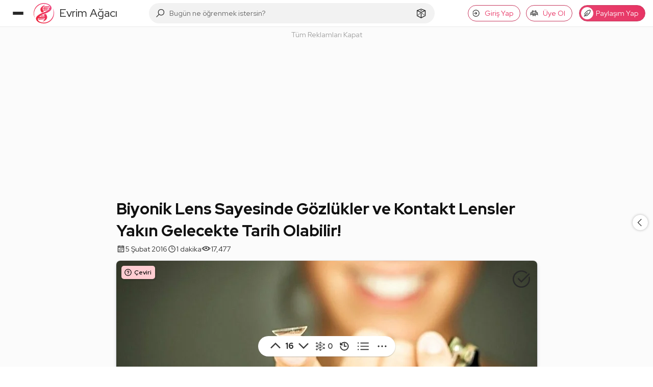

--- FILE ---
content_type: text/html; charset=utf-8
request_url: https://www.google.com/recaptcha/api2/aframe
body_size: 269
content:
<!DOCTYPE HTML><html><head><meta http-equiv="content-type" content="text/html; charset=UTF-8"></head><body><script nonce="Rtv2j9S20nPuHrWXBHIHAg">/** Anti-fraud and anti-abuse applications only. See google.com/recaptcha */ try{var clients={'sodar':'https://pagead2.googlesyndication.com/pagead/sodar?'};window.addEventListener("message",function(a){try{if(a.source===window.parent){var b=JSON.parse(a.data);var c=clients[b['id']];if(c){var d=document.createElement('img');d.src=c+b['params']+'&rc='+(localStorage.getItem("rc::a")?sessionStorage.getItem("rc::b"):"");window.document.body.appendChild(d);sessionStorage.setItem("rc::e",parseInt(sessionStorage.getItem("rc::e")||0)+1);localStorage.setItem("rc::h",'1769729797148');}}}catch(b){}});window.parent.postMessage("_grecaptcha_ready", "*");}catch(b){}</script></body></html>

--- FILE ---
content_type: application/javascript; charset=utf-8
request_url: https://fundingchoicesmessages.google.com/f/AGSKWxXLIC5uF0wl-U4y78touuYbvXsOROisU7d5DRt2bDRfD7KZFnfxZE-IZD5Vlu0oBpP-VtiQqJOIizYleAKLiuT8tF5LMAe2o6kGEa5RQpPOE4mTqTUh0TIQewGfkDCJ40Aoh5nXObkfmyMY-4H5KlaultNVJ6xwzPQB9P131tc02297LYI3_lonFi79/_?view=ad&/banner_db.php?_live/ad//gutterspacead./ad/play1.
body_size: -1281
content:
window['eda4cd8c-6a57-4231-a8b6-a3e57d0b33bb'] = true;

--- FILE ---
content_type: application/javascript; charset=UTF-8
request_url: https://evrimagaci.org/cdn-cgi/challenge-platform/scripts/jsd/main.js
body_size: 7365
content:
window._cf_chl_opt={AKGCx8:'b'};~function(h8,JV,JR,Jo,Jr,JO,JZ,Jc,JL,h3){h8=i,function(U,J,hG,h7,h,g){for(hG={U:248,J:401,h:368,g:426,P:450,n:407,s:377,M:257,j:358,S:295,y:278,K:332,e:398},h7=i,h=U();!![];)try{if(g=parseInt(h7(hG.U))/1*(parseInt(h7(hG.J))/2)+parseInt(h7(hG.h))/3*(parseInt(h7(hG.g))/4)+parseInt(h7(hG.P))/5*(-parseInt(h7(hG.n))/6)+parseInt(h7(hG.s))/7*(-parseInt(h7(hG.M))/8)+parseInt(h7(hG.j))/9*(parseInt(h7(hG.S))/10)+parseInt(h7(hG.y))/11+parseInt(h7(hG.K))/12*(-parseInt(h7(hG.e))/13),J===g)break;else h.push(h.shift())}catch(P){h.push(h.shift())}}(C,648085),JV=this||self,JR=JV[h8(316)],Jo=function(gn,gP,gt,gh,gJ,h9,J,h,g,P){return gn={U:397,J:446,h:367},gP={U:250,J:397,h:300,g:341,P:354,n:328,s:289,M:418,j:454,S:392,y:305,K:307,e:408,m:354,f:395,W:305,d:354,A:422,F:411,B:415,X:277,Y:417,N:324,z:345,b:255,v:307,D:255,G:280},gt={U:256,J:325,h:275},gh={U:345,J:305,h:275,g:255,P:421,n:285,s:383,M:421,j:285,S:353,y:346,K:345,e:354,m:285,f:402,W:307,d:402,A:448,F:417,B:307,X:459,Y:402,N:448,z:289,b:325,v:437,D:422,G:256,V:335,R:277,o:452,O:317,I:421,T:285,x:383,Z:408,c:402,k:402,L:437,l:325,Q:381,a:417,E:402,H:330,C0:448,C1:347,C2:307,C3:415,C4:382,C5:307,C6:272,C7:325,C8:277,C9:324},gJ={U:321,J:313,h:313,g:412,P:417,n:307,s:289,M:402,j:408,S:455,y:412},h9=h8,J={'LfAcF':function(n,s){return s==n},'WcDDO':function(n,s){return n-s},'Uusnd':function(n,s){return n(s)},'Knixp':function(n,s){return n>s},'kmYOU':function(n,s){return s&n},'VQkdc':function(n,s){return s===n},'FQHCz':function(n,s){return n==s},'xayRG':function(n,s){return n<s},'yQJfx':function(n,s){return n<<s},'pqbeg':function(n,s){return n-s},'ZhbkR':function(n,s){return n==s},'Hnsca':function(n,s){return s|n},'cJxVT':function(n,s){return n&s},'hefgU':function(n,s){return n==s},'EKXIX':function(n,s){return n-s},'VTXwE':function(n,s){return n(s)},'WIPrH':function(n,s){return s!==n},'xrgFN':function(n,s){return n(s)},'LHWlH':function(n,s){return n>s},'BYQAm':function(n,s){return n-s},'QmffY':function(n,s){return n<s},'mRGhF':function(n,s){return n<<s},'eNeCJ':function(n,s){return n-s},'trraw':function(n,s){return n===s},'skzEm':h9(gn.U),'AeRyQ':function(n,s){return n(s)},'ScOCG':function(n,s){return s!=n},'HRhro':function(n,s){return s*n},'CjjGB':function(n,s){return n*s},'KHwam':function(n,s){return n(s)},'lPyZX':function(n,s){return n(s)},'OgTfP':function(n,s){return n-s},'oFuWb':function(n,s){return n==s}},h=String[h9(gn.J)],g={'h':function(n,gU,hC){if(gU={U:339,J:255},hC=h9,J[hC(gJ.U)](hC(gJ.J),hC(gJ.h)))return null==n?'':g.g(n,6,function(s,hi){return hi=hC,hi(gU.U)[hi(gU.J)](s)});else{for(x=1,Z=0;c<k;l=a|Q<<1.3,J[hC(gJ.g)](E,J[hC(gJ.P)](H,1))?(C0=0,C1[hC(gJ.n)](J[hC(gJ.s)](C2,C3)),C4=0):C5++,C6=0,L++);for(C7=C8[hC(gJ.M)](0),C9=0;J[hC(gJ.j)](16,CC);Cw=CU<<1.77|J[hC(gJ.S)](CJ,1),J[hC(gJ.y)](Ch,Cg-1)?(Ct=0,CP[hC(gJ.n)](Cn(Cq)),Cs=0):CM++,Cj>>=1,Ci++);}},'g':function(s,M,j,hw,S,y,K,W,A,F,B,X,Y,N,z,D,G,V,R,o){if(hw=h9,J[hw(gh.U)](null,s))return'';for(y={},K={},W='',A=2,F=3,B=2,X=[],Y=0,N=0,z=0;J[hw(gh.J)](z,s[hw(gh.h)]);z+=1)if(D=s[hw(gh.g)](z),Object[hw(gh.P)][hw(gh.n)][hw(gh.s)](y,D)||(y[D]=F++,K[D]=!0),G=W+D,Object[hw(gh.M)][hw(gh.j)][hw(gh.s)](y,G))W=G;else for(V=hw(gh.S)[hw(gh.y)]('|'),R=0;!![];){switch(V[R++]){case'0':J[hw(gh.K)](0,A)&&(A=Math[hw(gh.e)](2,B),B++);continue;case'1':if(Object[hw(gh.P)][hw(gh.m)][hw(gh.s)](K,W)){if(256>W[hw(gh.f)](0)){for(S=0;S<B;Y<<=1,N==M-1?(N=0,X[hw(gh.W)](j(Y)),Y=0):N++,S++);for(o=W[hw(gh.d)](0),S=0;8>S;Y=J[hw(gh.A)](Y,1)|1&o,N==J[hw(gh.F)](M,1)?(N=0,X[hw(gh.B)](j(Y)),Y=0):N++,o>>=1,S++);}else{for(o=1,S=0;J[hw(gh.J)](S,B);Y=Y<<1.9|o,N==J[hw(gh.X)](M,1)?(N=0,X[hw(gh.W)](j(Y)),Y=0):N++,o=0,S++);for(o=W[hw(gh.Y)](0),S=0;16>S;Y=J[hw(gh.N)](Y,1)|o&1.42,M-1==N?(N=0,X[hw(gh.B)](J[hw(gh.z)](j,Y)),Y=0):N++,o>>=1,S++);}A--,J[hw(gh.b)](0,A)&&(A=Math[hw(gh.e)](2,B),B++),delete K[W]}else for(o=y[W],S=0;J[hw(gh.J)](S,B);Y=J[hw(gh.v)](Y<<1.57,J[hw(gh.D)](o,1)),J[hw(gh.G)](N,J[hw(gh.V)](M,1))?(N=0,X[hw(gh.W)](j(Y)),Y=0):N++,o>>=1,S++);continue;case'2':y[G]=F++;continue;case'3':A--;continue;case'4':W=J[hw(gh.R)](String,D);continue}break}if(J[hw(gh.o)]('',W)){if(hw(gh.O)!==hw(gh.O))return![];else{if(Object[hw(gh.I)][hw(gh.T)][hw(gh.x)](K,W)){if(J[hw(gh.Z)](256,W[hw(gh.c)](0))){for(S=0;S<B;Y<<=1,N==M-1?(N=0,X[hw(gh.B)](J[hw(gh.R)](j,Y)),Y=0):N++,S++);for(o=W[hw(gh.k)](0),S=0;8>S;Y=J[hw(gh.L)](Y<<1.05,1.69&o),J[hw(gh.l)](N,M-1)?(N=0,X[hw(gh.B)](J[hw(gh.Q)](j,Y)),Y=0):N++,o>>=1,S++);}else{for(o=1,S=0;J[hw(gh.J)](S,B);Y=J[hw(gh.v)](Y<<1.72,o),N==J[hw(gh.a)](M,1)?(N=0,X[hw(gh.W)](j(Y)),Y=0):N++,o=0,S++);for(o=W[hw(gh.E)](0),S=0;J[hw(gh.H)](16,S);Y=J[hw(gh.C0)](Y,1)|1&o,N==J[hw(gh.C1)](M,1)?(N=0,X[hw(gh.C2)](j(Y)),Y=0):N++,o>>=1,S++);}A--,A==0&&(A=Math[hw(gh.e)](2,B),B++),delete K[W]}else for(o=y[W],S=0;J[hw(gh.C3)](S,B);Y=J[hw(gh.C4)](Y,1)|1&o,N==M-1?(N=0,X[hw(gh.C5)](j(Y)),Y=0):N++,o>>=1,S++);A--,0==A&&B++}}for(o=2,S=0;S<B;Y=o&1|Y<<1,N==J[hw(gh.C6)](M,1)?(N=0,X[hw(gh.W)](J[hw(gh.Q)](j,Y)),Y=0):N++,o>>=1,S++);for(;;)if(Y<<=1,J[hw(gh.C7)](N,J[hw(gh.F)](M,1))){X[hw(gh.B)](J[hw(gh.C8)](j,Y));break}else N++;return X[hw(gh.C9)]('')},'j':function(n,gg,hU){return gg={U:402},hU=h9,J[hU(gt.U)](null,n)?'':J[hU(gt.J)]('',n)?null:g.i(n[hU(gt.h)],32768,function(s,hJ){return hJ=hU,n[hJ(gg.U)](s)})},'i':function(s,M,j,hh,S,y,K,W,A,F,B,X,Y,N,z,D,V,G){if(hh=h9,J[hh(gP.U)](hh(gP.J),J[hh(gP.h)])){for(S=[],y=4,K=4,W=3,A=[],X=J[hh(gP.g)](j,0),Y=M,N=1,F=0;3>F;S[F]=F,F+=1);for(z=0,D=Math[hh(gP.P)](2,2),B=1;J[hh(gP.n)](B,D);G=X&Y,Y>>=1,Y==0&&(Y=M,X=J[hh(gP.s)](j,N++)),z|=J[hh(gP.M)](0<G?1:0,B),B<<=1);switch(z){case 0:for(z=0,D=Math[hh(gP.P)](2,8),B=1;D!=B;G=X&Y,Y>>=1,Y==0&&(Y=M,X=j(N++)),z|=J[hh(gP.j)](0<G?1:0,B),B<<=1);V=J[hh(gP.S)](h,z);break;case 1:for(z=0,D=Math[hh(gP.P)](2,16),B=1;D!=B;G=Y&X,Y>>=1,Y==0&&(Y=M,X=J[hh(gP.g)](j,N++)),z|=(J[hh(gP.y)](0,G)?1:0)*B,B<<=1);V=h(z);break;case 2:return''}for(F=S[3]=V,A[hh(gP.K)](V);;){if(J[hh(gP.e)](N,s))return'';for(z=0,D=Math[hh(gP.m)](2,W),B=1;D!=B;G=Y&X,Y>>=1,0==Y&&(Y=M,X=J[hh(gP.f)](j,N++)),z|=J[hh(gP.M)](J[hh(gP.W)](0,G)?1:0,B),B<<=1);switch(V=z){case 0:for(z=0,D=Math[hh(gP.d)](2,8),B=1;D!=B;G=J[hh(gP.A)](X,Y),Y>>=1,Y==0&&(Y=M,X=j(N++)),z|=(0<G?1:0)*B,B<<=1);S[K++]=h(z),V=J[hh(gP.F)](K,1),y--;break;case 1:for(z=0,D=Math[hh(gP.P)](2,16),B=1;B!=D;G=Y&X,Y>>=1,0==Y&&(Y=M,X=j(N++)),z|=(J[hh(gP.B)](0,G)?1:0)*B,B<<=1);S[K++]=J[hh(gP.X)](h,z),V=J[hh(gP.Y)](K,1),y--;break;case 2:return A[hh(gP.N)]('')}if(J[hh(gP.z)](0,y)&&(y=Math[hh(gP.m)](2,W),W++),S[V])V=S[V];else if(K===V)V=F+F[hh(gP.b)](0);else return null;A[hh(gP.v)](V),S[K++]=F+V[hh(gP.D)](0),y--,F=V,J[hh(gP.G)](0,y)&&(y=Math[hh(gP.m)](2,W),W++)}}else return null}},P={},P[h9(gn.h)]=g.h,P}(),Jr={},Jr[h8(423)]='o',Jr[h8(253)]='s',Jr[h8(394)]='u',Jr[h8(391)]='z',Jr[h8(271)]='n',Jr[h8(447)]='I',Jr[h8(378)]='b',JO=Jr,JV[h8(286)]=function(U,J,h,g,gb,gz,gN,hn,P,M,j,S,y,K,W){if(gb={U:462,J:427,h:372,g:348,P:259,n:428,s:326,M:310,j:428,S:310,y:369,K:268,e:301,m:275,f:399,W:299,d:288,A:320},gz={U:419,J:275,h:424,g:451,P:302,n:320},gN={U:421,J:285,h:383,g:307},hn=h8,P={'uMwpN':function(A,F){return F===A},'XomgQ':function(A,F){return A+F},'qwYdr':function(A,F){return A+F},'DwuZR':function(A,F){return A(F)},'GtBLr':function(A,F){return A<F},'yzsXv':function(A,F,B,X){return A(F,B,X)},'TiVrq':hn(gb.U)},null===J||J===void 0)return g;for(M=P[hn(gb.J)](Jx,J),U[hn(gb.h)][hn(gb.g)]&&(M=M[hn(gb.P)](U[hn(gb.h)][hn(gb.g)](J))),M=U[hn(gb.n)][hn(gb.s)]&&U[hn(gb.M)]?U[hn(gb.j)][hn(gb.s)](new U[(hn(gb.S))](M)):function(A,hs,F){for(hs=hn,A[hs(gz.U)](),F=0;F<A[hs(gz.J)];P[hs(gz.h)](A[F],A[P[hs(gz.g)](F,1)])?A[hs(gz.P)](P[hs(gz.n)](F,1),1):F+=1);return A}(M),j='nAsAaAb'.split('A'),j=j[hn(gb.y)][hn(gb.K)](j),S=0;P[hn(gb.e)](S,M[hn(gb.m)]);y=M[S],K=P[hn(gb.f)](JT,U,J,y),j(K)?(W=K==='s'&&!U[hn(gb.W)](J[y]),P[hn(gb.d)]===h+y?s(P[hn(gb.A)](h,y),K):W||s(h+y,J[y])):s(h+y,K),S++);return g;function s(A,F,hq){hq=hn,Object[hq(gN.U)][hq(gN.J)][hq(gN.h)](g,F)||(g[F]=[]),g[F][hq(gN.g)](A)}},JZ=h8(351)[h8(346)](';'),Jc=JZ[h8(369)][h8(268)](JZ),JV[h8(279)]=function(U,J,gG,hM,h,g,P,n,s){for(gG={U:315,J:275,h:356,g:334,P:307,n:432},hM=h8,h={'fIjPx':function(M,j){return M(j)}},g=Object[hM(gG.U)](J),P=0;P<g[hM(gG.J)];P++)if(n=g[P],n==='f'&&(n='N'),U[n]){for(s=0;s<J[g[P]][hM(gG.J)];-1===U[n][hM(gG.h)](J[g[P]][s])&&(h[hM(gG.g)](Jc,J[g[P]][s])||U[n][hM(gG.P)]('o.'+J[g[P]][s])),s++);}else U[n]=J[g[P]][hM(gG.n)](function(M){return'o.'+M})},JL=null,h3=h2(),h5();function Jk(gp,hj,g,P,n,s,M,j,S,y,K){P=(gp={U:366,J:262,h:359,g:346,P:376,n:282,s:457,M:311,j:284,S:453,y:294,K:258,e:338,m:362,f:366,W:284,d:440},hj=h8,g={},g[hj(gp.U)]=hj(gp.J),g);try{for(n=hj(gp.h)[hj(gp.g)]('|'),s=0;!![];){switch(n[s++]){case'0':M=JR[hj(gp.P)](hj(gp.n));continue;case'1':y=pRIb1(S,M[hj(gp.s)],'d.',y);continue;case'2':M[hj(gp.M)]='-1';continue;case'3':return j={},j.r=y,j.e=null,j;case'4':JR[hj(gp.j)][hj(gp.S)](M);continue;case'5':S=M[hj(gp.y)];continue;case'6':y=pRIb1(S,S,'',y);continue;case'7':M[hj(gp.K)]=hj(gp.e);continue;case'8':y=pRIb1(S,S[hj(gp.m)]||S[P[hj(gp.f)]],'n.',y);continue;case'9':JR[hj(gp.W)][hj(gp.d)](M);continue;case'10':y={};continue}break}}catch(m){return K={},K.r={},K.e=m,K}}function i(w,U,J,h){return w=w-248,J=C(),h=J[w],h}function JH(ga,hf,U){return ga={U:263,J:373},hf=h8,U=JV[hf(ga.U)],Math[hf(ga.J)](+atob(U.t))}function h6(g,P,tK,hD,n,s,M,j){if(tK={U:441,J:314,h:287,g:384,P:261,n:441,s:265,M:287,j:445,S:260,y:390,K:449,e:260,m:433,f:266,W:390},hD=h8,n={},n[hD(tK.U)]=hD(tK.J),n[hD(tK.h)]=hD(tK.g),s=n,!g[hD(tK.P)])return;P===s[hD(tK.n)]?(M={},M[hD(tK.s)]=s[hD(tK.M)],M[hD(tK.j)]=g.r,M[hD(tK.S)]=s[hD(tK.U)],JV[hD(tK.y)][hD(tK.K)](M,'*')):(j={},j[hD(tK.s)]=hD(tK.g),j[hD(tK.j)]=g.r,j[hD(tK.e)]=hD(tK.m),j[hD(tK.f)]=P,JV[hD(tK.W)][hD(tK.K)](j,'*'))}function Jl(U,gr,go,hS,J,h){gr={U:297,J:291},go={U:363,J:365,h:400},hS=h8,J={'pydcv':function(g,P){return P===g},'BVlaU':function(g){return g()},'kktdh':hS(gr.U)},h=Jk(),h1(h.r,function(g,hy){hy=hS,J[hy(go.U)](typeof U,hy(go.J))&&U(g),J[hy(go.h)](Ju)}),h.e&&h4(J[hS(gr.J)],h.e)}function Ju(gl,he,U,J){if(gl={U:404,J:371,h:304},he=h8,U={'Ynbob':function(h,g){return h===g},'JPOwX':function(h,g){return h(g)},'PHQpO':function(h,g,P){return h(g,P)}},J=JQ(),U[he(gl.U)](J,null))return;JL=(JL&&U[he(gl.J)](clearTimeout,JL),U[he(gl.h)](setTimeout,function(){Jl()},J*1e3))}function h4(g,P,ti,hY,n,s,M,j,S,y,K,m,f,W){if(ti={U:385,J:429,h:296,g:346,P:270,n:444,s:265,M:396,j:336,S:367,y:251,K:403,e:322,m:414,f:388,W:405,d:389,A:405,F:267,B:267,X:350,Y:405,N:309,z:276,b:263,v:343,D:264,G:331,V:380,R:298},hY=h8,!JE(0))return![];s=(n={},n[hY(ti.U)]=g,n[hY(ti.J)]=P,n);try{for(M=hY(ti.h)[hY(ti.g)]('|'),j=0;!![];){switch(M[j++]){case'0':S={},S[hY(ti.P)]=s,S[hY(ti.n)]=m,S[hY(ti.s)]=hY(ti.M),y[hY(ti.j)](Jo[hY(ti.S)](S));continue;case'1':y[hY(ti.y)](hY(ti.K),W);continue;case'2':y=new JV[(hY(ti.e))]();continue;case'3':y[hY(ti.m)]=2500;continue;case'4':m=(K={},K[hY(ti.f)]=JV[hY(ti.W)][hY(ti.f)],K[hY(ti.d)]=JV[hY(ti.A)][hY(ti.d)],K[hY(ti.F)]=JV[hY(ti.W)][hY(ti.B)],K[hY(ti.X)]=JV[hY(ti.Y)][hY(ti.N)],K[hY(ti.z)]=h3,K);continue;case'5':f=JV[hY(ti.b)];continue;case'6':y[hY(ti.v)]=function(){};continue;case'7':W=hY(ti.D)+JV[hY(ti.Y)][hY(ti.G)]+hY(ti.V)+f.r+hY(ti.R);continue}break}}catch(d){}}function JE(U,gQ,hm){return gQ={U:360},hm=h8,Math[hm(gQ.U)]()<U}function h1(U,J,t8,t7,t6,t5,hd,h,g,P,n){t8={U:414,J:263,h:416,g:405,P:322,n:251,s:403,M:442,j:425,S:264,y:405,K:331,e:463,m:261,f:414,W:343,d:357,A:435,F:337,B:340,X:340,Y:336,N:367,z:370},t7={U:342,J:283},t6={U:393,J:314,h:344,g:458},t5={U:342,J:434},hd=h8,h={'VXwKF':function(s,M){return s(M)},'VwYyA':hd(t8.U),'PJgab':function(s,M){return s+M},'ZlfJb':function(s,M){return s+M},'SWGYe':function(s,M){return s+M}},g=JV[hd(t8.J)],console[hd(t8.h)](JV[hd(t8.g)]),P=new JV[(hd(t8.P))](),P[hd(t8.n)](hd(t8.s),h[hd(t8.M)](h[hd(t8.j)](hd(t8.S)+JV[hd(t8.y)][hd(t8.K)],hd(t8.e)),g.r)),g[hd(t8.m)]&&(P[hd(t8.f)]=5e3,P[hd(t8.W)]=function(hA){hA=hd,h[hA(t5.U)](J,h[hA(t5.J)])}),P[hd(t8.d)]=function(hF){hF=hd,P[hF(t6.U)]>=200&&P[hF(t6.U)]<300?J(hF(t6.J)):J(h[hF(t6.h)](hF(t6.g),P[hF(t6.U)]))},P[hd(t8.A)]=function(hB){hB=hd,h[hB(t7.U)](J,hB(t7.J))},n={'t':JH(),'lhr':JR[hd(t8.F)]&&JR[hd(t8.F)][hd(t8.B)]?JR[hd(t8.F)][hd(t8.X)]:'','api':g[hd(t8.m)]?!![]:![],'c':Ja(),'payload':U},P[hd(t8.Y)](Jo[hd(t8.N)](JSON[hd(t8.z)](n)))}function JQ(gT,hK,J,h,g,P){return gT={U:420,J:431,h:263,g:420,P:271,n:431},hK=h8,J={},J[hK(gT.U)]=function(n,s){return n!==s},J[hK(gT.J)]=function(n,s){return n<s},h=J,g=JV[hK(gT.h)],!g?null:(P=g.i,h[hK(gT.g)](typeof P,hK(gT.P))||h[hK(gT.n)](P,30))?null:P}function h2(t9,hX){return t9={U:409,J:409},hX=h8,crypto&&crypto[hX(t9.U)]?crypto[hX(t9.J)]():''}function Ja(){return JQ()!==null}function JI(J,h,gs,hg,g,P){return gs={U:361,J:439,h:379,g:312,P:421,n:329,s:383,M:356,j:439},hg=h8,g={},g[hg(gs.U)]=function(n,s){return n<s},g[hg(gs.J)]=hg(gs.h),P=g,h instanceof J[hg(gs.g)]&&P[hg(gs.U)](0,J[hg(gs.g)][hg(gs.P)][hg(gs.n)][hg(gs.s)](h)[hg(gs.M)](P[hg(gs.j)]))}function Jx(J,gW,hP,h,g,P){for(gW={U:406,J:406,h:259,g:315,P:273},hP=h8,h={},h[hP(gW.U)]=function(n,s){return n!==s},g=h,P=[];g[hP(gW.J)](null,J);P=P[hP(gW.h)](Object[hP(gW.g)](J)),J=Object[hP(gW.P)](J));return P}function C(te){return te='Ynbob,_cf_chl_opt,ZWQBq,1416zKHgpn,Knixp,randomUUID,XIzRs,OgTfP,LfAcF,FbKpH,timeout,QmffY,log,WcDDO,HRhro,sort,CDFaO,prototype,cJxVT,object,uMwpN,SWGYe,1006984HYbNUg,DwuZR,Array,TYlZ6,qvFgl,ihQMT,map,error,VwYyA,onerror,CdpCD,Hnsca,XMtEN,VXZOK,appendChild,mIIjZ,ZlfJb,SaJQo,chctx,sid,fromCharCode,bigint,yQJfx,postMessage,12145HvTNXS,XomgQ,WIPrH,removeChild,CjjGB,kmYOU,EkZga,contentDocument,http-code:,pqbeg,zfPRR,bPEZS,d.cookie,/jsd/oneshot/d251aa49a8a3/0.5466650737272544:1769729049:nTa6Kb7B8kn4zFWRiA3Ui5X8IJ3ezR3vBRzQPzmoXFs/,15203poDsuL,MPtTg,trraw,open,XavRx,string,hwcpw,charAt,hefgU,2668184FxJYsB,style,concat,event,api,navigator,__CF$cv$params,/cdn-cgi/challenge-platform/h/,source,detail,LRmiB4,bind,WyjLu,errorInfoObject,number,eNeCJ,getPrototypeOf,DOMContentLoaded,length,JBxy9,VTXwE,8637365xaLbLI,rxvNi8,oFuWb,onreadystatechange,iframe,xhr-error,body,hasOwnProperty,pRIb1,oUDVX,TiVrq,Uusnd,Fqdwd,kktdh,loading,EtCFM,contentWindow,20dwGeIS,5|7|2|1|3|6|4|0,error on cf_chl_props,/invisible/jsd,isNaN,skzEm,GtBLr,splice,idzPn,PHQpO,xayRG,FWiVE,push,now,aUjz8,Set,tabIndex,Function,dPDlB,success,keys,document,pmOEU,dsIHm,vRnCv,qwYdr,VQkdc,XMLHttpRequest,djuKM,join,ZhbkR,from,readyState,ScOCG,toString,LHWlH,AKGCx8,36tbTHua,PMjLc,fIjPx,EKXIX,send,location,display: none,G8pNXVaZC10hfDqAciM4KgswxLPzb$3-kB+mIOvSElWejH5unF9t7dJRyrU62oTYQ,href,AeRyQ,VXwKF,ontimeout,PJgab,FQHCz,split,BYQAm,getOwnPropertyNames,aVzUz,pkLOA2,_cf_chl_opt;JJgc4;PJAn2;kJOnV9;IWJi4;OHeaY1;DqMg0;FKmRv9;LpvFx1;cAdz2;PqBHf2;nFZCC5;ddwW5;pRIb1;rxvNi8;RrrrA2;erHi9,vQftU,1|3|0|2|4,pow,uctQJ,indexOf,onload,363699QgndbN,0|7|2|9|5|10|6|8|1|4|3,random,spQdi,clientInformation,pydcv,flanP,function,KDRtR,AUCAAOGrT,12ltUabt,includes,stringify,JPOwX,Object,floor,catch,isArray,createElement,7wkimmv,boolean,[native code],/b/ov1/0.5466650737272544:1769729049:nTa6Kb7B8kn4zFWRiA3Ui5X8IJ3ezR3vBRzQPzmoXFs/,xrgFN,mRGhF,call,cloudflare-invisible,AdeF3,addEventListener,UzFYL,CnwA5,SSTpq3,parent,symbol,KHwam,status,undefined,lPyZX,jsd,XBPGu,3618641uvgJte,yzsXv,BVlaU,68IzTkwj,charCodeAt,POST'.split(','),C=function(){return te},C()}function h5(ty,tS,tM,hN,U,J,h,g,s,M,j,P){if(ty={U:269,J:292,h:410,g:274,P:263,n:293,s:327,M:292,j:386,S:318,y:290,K:290,e:306,m:303,f:299,W:462,d:333,A:249,F:281},tS={U:430,J:293,h:327,g:349,P:281},tM={U:413,J:436,h:430,g:319},hN=h8,U={'CdpCD':hN(ty.U),'qvFgl':function(n){return n()},'vRnCv':function(n,s){return n(s)},'idzPn':function(n,s){return n(s)},'PMjLc':function(n,s){return n+s},'MPtTg':function(n,s){return n+s},'EtCFM':function(n,s){return n!==s},'aVzUz':hN(ty.J),'dsIHm':function(n,s){return s===n},'Fqdwd':hN(ty.h),'FWiVE':hN(ty.g)},J=JV[hN(ty.P)],!J)return;if(!h0())return;(h=![],g=function(ts,hz,n,s){if(ts={U:438,J:269,h:413,g:365,P:374,n:374},hz=hN,n={},n[hz(tM.U)]=U[hz(tM.J)],s=n,!h){if(h=!![],!U[hz(tM.h)](h0))return;U[hz(tM.g)](Jl,function(M,hb,j,S){if(hb=hz,j={},j[hb(ts.U)]=function(K,e){return e==K},S=j,hb(ts.J)===s[hb(ts.h)])h6(J,M);else if(S[hb(ts.U)](hb(ts.g),typeof h[hb(ts.P)]))return P[hb(ts.n)](function(){}),'p'})}},U[hN(ty.n)](JR[hN(ty.s)],hN(ty.M)))?g():JV[hN(ty.j)]?U[hN(ty.S)](U[hN(ty.y)],U[hN(ty.K)])?JR[hN(ty.j)](U[hN(ty.e)],g):(s=d[A],M=F(B,X,s),U[hN(ty.m)](Y,M))?(j=M==='s'&&!I[hN(ty.f)](T[s]),hN(ty.W)===x+s?Z(U[hN(ty.d)](c,s),M):j||s(U[hN(ty.A)](L,s),l[s])):o(O+s,M):(P=JR[hN(ty.F)]||function(){},JR[hN(ty.F)]=function(hv){hv=hN,U[hv(tS.U)](P),U[hv(tS.J)](JR[hv(tS.h)],U[hv(tS.g)])&&(JR[hv(tS.P)]=P,g())})}function JT(U,J,h,gm,ht,g,P,j,n){g=(gm={U:323,J:365,h:460,g:423,P:387,n:252,s:443,M:456,j:365,S:374,y:374,K:428,e:375,m:428,f:352,W:254},ht=h8,{'SaJQo':function(s,M){return M===s},'EkZga':function(s,M){return s(M)},'zfPRR':function(s,M){return M==s},'XavRx':ht(gm.U),'vQftU':function(s,M){return s===M},'hwcpw':ht(gm.J)});try{P=J[h]}catch(s){return'i'}if(g[ht(gm.h)](null,P))return void 0===P?'u':'x';if(ht(gm.g)==typeof P){if(ht(gm.P)===g[ht(gm.n)]){if(j=M(),g[ht(gm.s)](j,null))return;K=(j&&g[ht(gm.M)](f,W),e(function(){j()},j*1e3))}else try{if(ht(gm.j)==typeof P[ht(gm.S)])return P[ht(gm.y)](function(){}),'p'}catch(j){}}return U[ht(gm.K)][ht(gm.e)](P)?'a':g[ht(gm.s)](P,U[ht(gm.m)])?'D':!0===P?'T':g[ht(gm.f)](!1,P)?'F':(n=typeof P,g[ht(gm.W)]==n?JI(U,P)?'N':'f':JO[n]||'?')}function h0(t0,hW,U,J,h,g){return t0={U:461,J:373,h:308,g:355,P:364},hW=h8,U={'bPEZS':function(P){return P()},'uctQJ':function(P,n){return P>n},'flanP':function(P,n){return P-n}},J=3600,h=U[hW(t0.U)](JH),g=Math[hW(t0.J)](Date[hW(t0.h)]()/1e3),U[hW(t0.g)](U[hW(t0.P)](g,h),J)?![]:!![]}}()